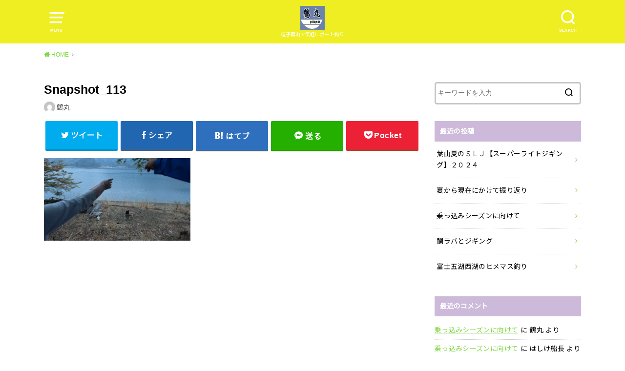

--- FILE ---
content_type: text/html; charset=UTF-8
request_url: https://tsuru-maru.com/%E5%AF%8C%E5%A3%AB%E4%BA%94%E6%B9%96%E8%A5%BF%E6%B9%96%E3%81%AE%E3%83%92%E3%83%A1%E3%83%9E%E3%82%B9%E9%87%A3%E3%82%8A/snapshot_113
body_size: 12924
content:
<!doctype html>
<html dir="ltr" lang="ja" prefix="og: https://ogp.me/ns#">

<head>

	<meta charset="utf-8">
	<meta http-equiv="X-UA-Compatible" content="IE=edge">
	<meta name="HandheldFriendly" content="True">
	<meta name="MobileOptimized" content="320">
	<meta name="viewport" content="width=device-width, initial-scale=1"/>
	<link rel="pingback" href="https://tsuru-maru.com/xmlrpc.php"><title>Snapshot_113 | つる</title>

		<!-- All in One SEO 4.9.3 - aioseo.com -->
	<meta name="robots" content="max-image-preview:large" />
	<meta name="author" content="鶴丸"/>
	<link rel="canonical" href="https://tsuru-maru.com/%e5%af%8c%e5%a3%ab%e4%ba%94%e6%b9%96%e8%a5%bf%e6%b9%96%e3%81%ae%e3%83%92%e3%83%a1%e3%83%9e%e3%82%b9%e9%87%a3%e3%82%8a/snapshot_113" />
	<meta name="generator" content="All in One SEO (AIOSEO) 4.9.3" />
		<meta property="og:locale" content="ja_JP" />
		<meta property="og:site_name" content="つる | 逗子葉山で気軽にボート釣り" />
		<meta property="og:type" content="article" />
		<meta property="og:title" content="Snapshot_113 | つる" />
		<meta property="og:url" content="https://tsuru-maru.com/%e5%af%8c%e5%a3%ab%e4%ba%94%e6%b9%96%e8%a5%bf%e6%b9%96%e3%81%ae%e3%83%92%e3%83%a1%e3%83%9e%e3%82%b9%e9%87%a3%e3%82%8a/snapshot_113" />
		<meta property="article:published_time" content="2022-06-23T23:28:50+00:00" />
		<meta property="article:modified_time" content="2022-06-23T23:28:50+00:00" />
		<meta name="twitter:card" content="summary" />
		<meta name="twitter:title" content="Snapshot_113 | つる" />
		<script type="application/ld+json" class="aioseo-schema">
			{"@context":"https:\/\/schema.org","@graph":[{"@type":"BreadcrumbList","@id":"https:\/\/tsuru-maru.com\/%e5%af%8c%e5%a3%ab%e4%ba%94%e6%b9%96%e8%a5%bf%e6%b9%96%e3%81%ae%e3%83%92%e3%83%a1%e3%83%9e%e3%82%b9%e9%87%a3%e3%82%8a\/snapshot_113#breadcrumblist","itemListElement":[{"@type":"ListItem","@id":"https:\/\/tsuru-maru.com#listItem","position":1,"name":"\u30db\u30fc\u30e0","item":"https:\/\/tsuru-maru.com","nextItem":{"@type":"ListItem","@id":"https:\/\/tsuru-maru.com\/%e5%af%8c%e5%a3%ab%e4%ba%94%e6%b9%96%e8%a5%bf%e6%b9%96%e3%81%ae%e3%83%92%e3%83%a1%e3%83%9e%e3%82%b9%e9%87%a3%e3%82%8a\/snapshot_113#listItem","name":"Snapshot_113"}},{"@type":"ListItem","@id":"https:\/\/tsuru-maru.com\/%e5%af%8c%e5%a3%ab%e4%ba%94%e6%b9%96%e8%a5%bf%e6%b9%96%e3%81%ae%e3%83%92%e3%83%a1%e3%83%9e%e3%82%b9%e9%87%a3%e3%82%8a\/snapshot_113#listItem","position":2,"name":"Snapshot_113","previousItem":{"@type":"ListItem","@id":"https:\/\/tsuru-maru.com#listItem","name":"\u30db\u30fc\u30e0"}}]},{"@type":"ItemPage","@id":"https:\/\/tsuru-maru.com\/%e5%af%8c%e5%a3%ab%e4%ba%94%e6%b9%96%e8%a5%bf%e6%b9%96%e3%81%ae%e3%83%92%e3%83%a1%e3%83%9e%e3%82%b9%e9%87%a3%e3%82%8a\/snapshot_113#itempage","url":"https:\/\/tsuru-maru.com\/%e5%af%8c%e5%a3%ab%e4%ba%94%e6%b9%96%e8%a5%bf%e6%b9%96%e3%81%ae%e3%83%92%e3%83%a1%e3%83%9e%e3%82%b9%e9%87%a3%e3%82%8a\/snapshot_113","name":"Snapshot_113 | \u3064\u308b","inLanguage":"ja","isPartOf":{"@id":"https:\/\/tsuru-maru.com\/#website"},"breadcrumb":{"@id":"https:\/\/tsuru-maru.com\/%e5%af%8c%e5%a3%ab%e4%ba%94%e6%b9%96%e8%a5%bf%e6%b9%96%e3%81%ae%e3%83%92%e3%83%a1%e3%83%9e%e3%82%b9%e9%87%a3%e3%82%8a\/snapshot_113#breadcrumblist"},"author":{"@id":"https:\/\/tsuru-maru.com\/author\/tsuru-maru#author"},"creator":{"@id":"https:\/\/tsuru-maru.com\/author\/tsuru-maru#author"},"datePublished":"2022-06-24T08:28:50+09:00","dateModified":"2022-06-24T08:28:50+09:00"},{"@type":"Organization","@id":"https:\/\/tsuru-maru.com\/#organization","name":"\u3064\u308b","description":"\u9017\u5b50\u8449\u5c71\u3067\u6c17\u8efd\u306b\u30dc\u30fc\u30c8\u91e3\u308a","url":"https:\/\/tsuru-maru.com\/"},{"@type":"Person","@id":"https:\/\/tsuru-maru.com\/author\/tsuru-maru#author","url":"https:\/\/tsuru-maru.com\/author\/tsuru-maru","name":"\u9db4\u4e38","image":{"@type":"ImageObject","@id":"https:\/\/tsuru-maru.com\/%e5%af%8c%e5%a3%ab%e4%ba%94%e6%b9%96%e8%a5%bf%e6%b9%96%e3%81%ae%e3%83%92%e3%83%a1%e3%83%9e%e3%82%b9%e9%87%a3%e3%82%8a\/snapshot_113#authorImage","url":"https:\/\/secure.gravatar.com\/avatar\/aff8bdf6b34c0ae5e0be3de87222c931a99f025551674b7485d4f16e41814ba0?s=96&d=mm&r=g","width":96,"height":96,"caption":"\u9db4\u4e38"}},{"@type":"WebSite","@id":"https:\/\/tsuru-maru.com\/#website","url":"https:\/\/tsuru-maru.com\/","name":"\u3064\u308b\u307e\u308b\u30d6\u30ed\u30b0","description":"\u9017\u5b50\u8449\u5c71\u3067\u6c17\u8efd\u306b\u30dc\u30fc\u30c8\u91e3\u308a","inLanguage":"ja","publisher":{"@id":"https:\/\/tsuru-maru.com\/#organization"}}]}
		</script>
		<!-- All in One SEO -->

<link rel='dns-prefetch' href='//webfonts.xserver.jp' />
<link rel='dns-prefetch' href='//www.google.com' />
<link rel='dns-prefetch' href='//fonts.googleapis.com' />
<link rel="alternate" type="application/rss+xml" title="つる &raquo; フィード" href="https://tsuru-maru.com/feed" />
<link rel="alternate" type="application/rss+xml" title="つる &raquo; コメントフィード" href="https://tsuru-maru.com/comments/feed" />
<link rel="alternate" type="application/rss+xml" title="つる &raquo; Snapshot_113 のコメントのフィード" href="https://tsuru-maru.com/%e5%af%8c%e5%a3%ab%e4%ba%94%e6%b9%96%e8%a5%bf%e6%b9%96%e3%81%ae%e3%83%92%e3%83%a1%e3%83%9e%e3%82%b9%e9%87%a3%e3%82%8a/snapshot_113/feed" />
<link rel="alternate" title="oEmbed (JSON)" type="application/json+oembed" href="https://tsuru-maru.com/wp-json/oembed/1.0/embed?url=https%3A%2F%2Ftsuru-maru.com%2F%25e5%25af%258c%25e5%25a3%25ab%25e4%25ba%2594%25e6%25b9%2596%25e8%25a5%25bf%25e6%25b9%2596%25e3%2581%25ae%25e3%2583%2592%25e3%2583%25a1%25e3%2583%259e%25e3%2582%25b9%25e9%2587%25a3%25e3%2582%258a%2Fsnapshot_113" />
<link rel="alternate" title="oEmbed (XML)" type="text/xml+oembed" href="https://tsuru-maru.com/wp-json/oembed/1.0/embed?url=https%3A%2F%2Ftsuru-maru.com%2F%25e5%25af%258c%25e5%25a3%25ab%25e4%25ba%2594%25e6%25b9%2596%25e8%25a5%25bf%25e6%25b9%2596%25e3%2581%25ae%25e3%2583%2592%25e3%2583%25a1%25e3%2583%259e%25e3%2582%25b9%25e9%2587%25a3%25e3%2582%258a%2Fsnapshot_113&#038;format=xml" />
<style id='wp-img-auto-sizes-contain-inline-css' type='text/css'>
img:is([sizes=auto i],[sizes^="auto," i]){contain-intrinsic-size:3000px 1500px}
/*# sourceURL=wp-img-auto-sizes-contain-inline-css */
</style>
<style id='wp-emoji-styles-inline-css' type='text/css'>

	img.wp-smiley, img.emoji {
		display: inline !important;
		border: none !important;
		box-shadow: none !important;
		height: 1em !important;
		width: 1em !important;
		margin: 0 0.07em !important;
		vertical-align: -0.1em !important;
		background: none !important;
		padding: 0 !important;
	}
/*# sourceURL=wp-emoji-styles-inline-css */
</style>
<style id='wp-block-library-inline-css' type='text/css'>
:root{--wp-block-synced-color:#7a00df;--wp-block-synced-color--rgb:122,0,223;--wp-bound-block-color:var(--wp-block-synced-color);--wp-editor-canvas-background:#ddd;--wp-admin-theme-color:#007cba;--wp-admin-theme-color--rgb:0,124,186;--wp-admin-theme-color-darker-10:#006ba1;--wp-admin-theme-color-darker-10--rgb:0,107,160.5;--wp-admin-theme-color-darker-20:#005a87;--wp-admin-theme-color-darker-20--rgb:0,90,135;--wp-admin-border-width-focus:2px}@media (min-resolution:192dpi){:root{--wp-admin-border-width-focus:1.5px}}.wp-element-button{cursor:pointer}:root .has-very-light-gray-background-color{background-color:#eee}:root .has-very-dark-gray-background-color{background-color:#313131}:root .has-very-light-gray-color{color:#eee}:root .has-very-dark-gray-color{color:#313131}:root .has-vivid-green-cyan-to-vivid-cyan-blue-gradient-background{background:linear-gradient(135deg,#00d084,#0693e3)}:root .has-purple-crush-gradient-background{background:linear-gradient(135deg,#34e2e4,#4721fb 50%,#ab1dfe)}:root .has-hazy-dawn-gradient-background{background:linear-gradient(135deg,#faaca8,#dad0ec)}:root .has-subdued-olive-gradient-background{background:linear-gradient(135deg,#fafae1,#67a671)}:root .has-atomic-cream-gradient-background{background:linear-gradient(135deg,#fdd79a,#004a59)}:root .has-nightshade-gradient-background{background:linear-gradient(135deg,#330968,#31cdcf)}:root .has-midnight-gradient-background{background:linear-gradient(135deg,#020381,#2874fc)}:root{--wp--preset--font-size--normal:16px;--wp--preset--font-size--huge:42px}.has-regular-font-size{font-size:1em}.has-larger-font-size{font-size:2.625em}.has-normal-font-size{font-size:var(--wp--preset--font-size--normal)}.has-huge-font-size{font-size:var(--wp--preset--font-size--huge)}.has-text-align-center{text-align:center}.has-text-align-left{text-align:left}.has-text-align-right{text-align:right}.has-fit-text{white-space:nowrap!important}#end-resizable-editor-section{display:none}.aligncenter{clear:both}.items-justified-left{justify-content:flex-start}.items-justified-center{justify-content:center}.items-justified-right{justify-content:flex-end}.items-justified-space-between{justify-content:space-between}.screen-reader-text{border:0;clip-path:inset(50%);height:1px;margin:-1px;overflow:hidden;padding:0;position:absolute;width:1px;word-wrap:normal!important}.screen-reader-text:focus{background-color:#ddd;clip-path:none;color:#444;display:block;font-size:1em;height:auto;left:5px;line-height:normal;padding:15px 23px 14px;text-decoration:none;top:5px;width:auto;z-index:100000}html :where(.has-border-color){border-style:solid}html :where([style*=border-top-color]){border-top-style:solid}html :where([style*=border-right-color]){border-right-style:solid}html :where([style*=border-bottom-color]){border-bottom-style:solid}html :where([style*=border-left-color]){border-left-style:solid}html :where([style*=border-width]){border-style:solid}html :where([style*=border-top-width]){border-top-style:solid}html :where([style*=border-right-width]){border-right-style:solid}html :where([style*=border-bottom-width]){border-bottom-style:solid}html :where([style*=border-left-width]){border-left-style:solid}html :where(img[class*=wp-image-]){height:auto;max-width:100%}:where(figure){margin:0 0 1em}html :where(.is-position-sticky){--wp-admin--admin-bar--position-offset:var(--wp-admin--admin-bar--height,0px)}@media screen and (max-width:600px){html :where(.is-position-sticky){--wp-admin--admin-bar--position-offset:0px}}

/*# sourceURL=wp-block-library-inline-css */
</style><style id='global-styles-inline-css' type='text/css'>
:root{--wp--preset--aspect-ratio--square: 1;--wp--preset--aspect-ratio--4-3: 4/3;--wp--preset--aspect-ratio--3-4: 3/4;--wp--preset--aspect-ratio--3-2: 3/2;--wp--preset--aspect-ratio--2-3: 2/3;--wp--preset--aspect-ratio--16-9: 16/9;--wp--preset--aspect-ratio--9-16: 9/16;--wp--preset--color--black: #000000;--wp--preset--color--cyan-bluish-gray: #abb8c3;--wp--preset--color--white: #ffffff;--wp--preset--color--pale-pink: #f78da7;--wp--preset--color--vivid-red: #cf2e2e;--wp--preset--color--luminous-vivid-orange: #ff6900;--wp--preset--color--luminous-vivid-amber: #fcb900;--wp--preset--color--light-green-cyan: #7bdcb5;--wp--preset--color--vivid-green-cyan: #00d084;--wp--preset--color--pale-cyan-blue: #8ed1fc;--wp--preset--color--vivid-cyan-blue: #0693e3;--wp--preset--color--vivid-purple: #9b51e0;--wp--preset--gradient--vivid-cyan-blue-to-vivid-purple: linear-gradient(135deg,rgb(6,147,227) 0%,rgb(155,81,224) 100%);--wp--preset--gradient--light-green-cyan-to-vivid-green-cyan: linear-gradient(135deg,rgb(122,220,180) 0%,rgb(0,208,130) 100%);--wp--preset--gradient--luminous-vivid-amber-to-luminous-vivid-orange: linear-gradient(135deg,rgb(252,185,0) 0%,rgb(255,105,0) 100%);--wp--preset--gradient--luminous-vivid-orange-to-vivid-red: linear-gradient(135deg,rgb(255,105,0) 0%,rgb(207,46,46) 100%);--wp--preset--gradient--very-light-gray-to-cyan-bluish-gray: linear-gradient(135deg,rgb(238,238,238) 0%,rgb(169,184,195) 100%);--wp--preset--gradient--cool-to-warm-spectrum: linear-gradient(135deg,rgb(74,234,220) 0%,rgb(151,120,209) 20%,rgb(207,42,186) 40%,rgb(238,44,130) 60%,rgb(251,105,98) 80%,rgb(254,248,76) 100%);--wp--preset--gradient--blush-light-purple: linear-gradient(135deg,rgb(255,206,236) 0%,rgb(152,150,240) 100%);--wp--preset--gradient--blush-bordeaux: linear-gradient(135deg,rgb(254,205,165) 0%,rgb(254,45,45) 50%,rgb(107,0,62) 100%);--wp--preset--gradient--luminous-dusk: linear-gradient(135deg,rgb(255,203,112) 0%,rgb(199,81,192) 50%,rgb(65,88,208) 100%);--wp--preset--gradient--pale-ocean: linear-gradient(135deg,rgb(255,245,203) 0%,rgb(182,227,212) 50%,rgb(51,167,181) 100%);--wp--preset--gradient--electric-grass: linear-gradient(135deg,rgb(202,248,128) 0%,rgb(113,206,126) 100%);--wp--preset--gradient--midnight: linear-gradient(135deg,rgb(2,3,129) 0%,rgb(40,116,252) 100%);--wp--preset--font-size--small: 13px;--wp--preset--font-size--medium: 20px;--wp--preset--font-size--large: 36px;--wp--preset--font-size--x-large: 42px;--wp--preset--spacing--20: 0.44rem;--wp--preset--spacing--30: 0.67rem;--wp--preset--spacing--40: 1rem;--wp--preset--spacing--50: 1.5rem;--wp--preset--spacing--60: 2.25rem;--wp--preset--spacing--70: 3.38rem;--wp--preset--spacing--80: 5.06rem;--wp--preset--shadow--natural: 6px 6px 9px rgba(0, 0, 0, 0.2);--wp--preset--shadow--deep: 12px 12px 50px rgba(0, 0, 0, 0.4);--wp--preset--shadow--sharp: 6px 6px 0px rgba(0, 0, 0, 0.2);--wp--preset--shadow--outlined: 6px 6px 0px -3px rgb(255, 255, 255), 6px 6px rgb(0, 0, 0);--wp--preset--shadow--crisp: 6px 6px 0px rgb(0, 0, 0);}:where(.is-layout-flex){gap: 0.5em;}:where(.is-layout-grid){gap: 0.5em;}body .is-layout-flex{display: flex;}.is-layout-flex{flex-wrap: wrap;align-items: center;}.is-layout-flex > :is(*, div){margin: 0;}body .is-layout-grid{display: grid;}.is-layout-grid > :is(*, div){margin: 0;}:where(.wp-block-columns.is-layout-flex){gap: 2em;}:where(.wp-block-columns.is-layout-grid){gap: 2em;}:where(.wp-block-post-template.is-layout-flex){gap: 1.25em;}:where(.wp-block-post-template.is-layout-grid){gap: 1.25em;}.has-black-color{color: var(--wp--preset--color--black) !important;}.has-cyan-bluish-gray-color{color: var(--wp--preset--color--cyan-bluish-gray) !important;}.has-white-color{color: var(--wp--preset--color--white) !important;}.has-pale-pink-color{color: var(--wp--preset--color--pale-pink) !important;}.has-vivid-red-color{color: var(--wp--preset--color--vivid-red) !important;}.has-luminous-vivid-orange-color{color: var(--wp--preset--color--luminous-vivid-orange) !important;}.has-luminous-vivid-amber-color{color: var(--wp--preset--color--luminous-vivid-amber) !important;}.has-light-green-cyan-color{color: var(--wp--preset--color--light-green-cyan) !important;}.has-vivid-green-cyan-color{color: var(--wp--preset--color--vivid-green-cyan) !important;}.has-pale-cyan-blue-color{color: var(--wp--preset--color--pale-cyan-blue) !important;}.has-vivid-cyan-blue-color{color: var(--wp--preset--color--vivid-cyan-blue) !important;}.has-vivid-purple-color{color: var(--wp--preset--color--vivid-purple) !important;}.has-black-background-color{background-color: var(--wp--preset--color--black) !important;}.has-cyan-bluish-gray-background-color{background-color: var(--wp--preset--color--cyan-bluish-gray) !important;}.has-white-background-color{background-color: var(--wp--preset--color--white) !important;}.has-pale-pink-background-color{background-color: var(--wp--preset--color--pale-pink) !important;}.has-vivid-red-background-color{background-color: var(--wp--preset--color--vivid-red) !important;}.has-luminous-vivid-orange-background-color{background-color: var(--wp--preset--color--luminous-vivid-orange) !important;}.has-luminous-vivid-amber-background-color{background-color: var(--wp--preset--color--luminous-vivid-amber) !important;}.has-light-green-cyan-background-color{background-color: var(--wp--preset--color--light-green-cyan) !important;}.has-vivid-green-cyan-background-color{background-color: var(--wp--preset--color--vivid-green-cyan) !important;}.has-pale-cyan-blue-background-color{background-color: var(--wp--preset--color--pale-cyan-blue) !important;}.has-vivid-cyan-blue-background-color{background-color: var(--wp--preset--color--vivid-cyan-blue) !important;}.has-vivid-purple-background-color{background-color: var(--wp--preset--color--vivid-purple) !important;}.has-black-border-color{border-color: var(--wp--preset--color--black) !important;}.has-cyan-bluish-gray-border-color{border-color: var(--wp--preset--color--cyan-bluish-gray) !important;}.has-white-border-color{border-color: var(--wp--preset--color--white) !important;}.has-pale-pink-border-color{border-color: var(--wp--preset--color--pale-pink) !important;}.has-vivid-red-border-color{border-color: var(--wp--preset--color--vivid-red) !important;}.has-luminous-vivid-orange-border-color{border-color: var(--wp--preset--color--luminous-vivid-orange) !important;}.has-luminous-vivid-amber-border-color{border-color: var(--wp--preset--color--luminous-vivid-amber) !important;}.has-light-green-cyan-border-color{border-color: var(--wp--preset--color--light-green-cyan) !important;}.has-vivid-green-cyan-border-color{border-color: var(--wp--preset--color--vivid-green-cyan) !important;}.has-pale-cyan-blue-border-color{border-color: var(--wp--preset--color--pale-cyan-blue) !important;}.has-vivid-cyan-blue-border-color{border-color: var(--wp--preset--color--vivid-cyan-blue) !important;}.has-vivid-purple-border-color{border-color: var(--wp--preset--color--vivid-purple) !important;}.has-vivid-cyan-blue-to-vivid-purple-gradient-background{background: var(--wp--preset--gradient--vivid-cyan-blue-to-vivid-purple) !important;}.has-light-green-cyan-to-vivid-green-cyan-gradient-background{background: var(--wp--preset--gradient--light-green-cyan-to-vivid-green-cyan) !important;}.has-luminous-vivid-amber-to-luminous-vivid-orange-gradient-background{background: var(--wp--preset--gradient--luminous-vivid-amber-to-luminous-vivid-orange) !important;}.has-luminous-vivid-orange-to-vivid-red-gradient-background{background: var(--wp--preset--gradient--luminous-vivid-orange-to-vivid-red) !important;}.has-very-light-gray-to-cyan-bluish-gray-gradient-background{background: var(--wp--preset--gradient--very-light-gray-to-cyan-bluish-gray) !important;}.has-cool-to-warm-spectrum-gradient-background{background: var(--wp--preset--gradient--cool-to-warm-spectrum) !important;}.has-blush-light-purple-gradient-background{background: var(--wp--preset--gradient--blush-light-purple) !important;}.has-blush-bordeaux-gradient-background{background: var(--wp--preset--gradient--blush-bordeaux) !important;}.has-luminous-dusk-gradient-background{background: var(--wp--preset--gradient--luminous-dusk) !important;}.has-pale-ocean-gradient-background{background: var(--wp--preset--gradient--pale-ocean) !important;}.has-electric-grass-gradient-background{background: var(--wp--preset--gradient--electric-grass) !important;}.has-midnight-gradient-background{background: var(--wp--preset--gradient--midnight) !important;}.has-small-font-size{font-size: var(--wp--preset--font-size--small) !important;}.has-medium-font-size{font-size: var(--wp--preset--font-size--medium) !important;}.has-large-font-size{font-size: var(--wp--preset--font-size--large) !important;}.has-x-large-font-size{font-size: var(--wp--preset--font-size--x-large) !important;}
/*# sourceURL=global-styles-inline-css */
</style>

<style id='classic-theme-styles-inline-css' type='text/css'>
/*! This file is auto-generated */
.wp-block-button__link{color:#fff;background-color:#32373c;border-radius:9999px;box-shadow:none;text-decoration:none;padding:calc(.667em + 2px) calc(1.333em + 2px);font-size:1.125em}.wp-block-file__button{background:#32373c;color:#fff;text-decoration:none}
/*# sourceURL=/wp-includes/css/classic-themes.min.css */
</style>
<link rel='stylesheet' id='contact-form-7-css' href='https://tsuru-maru.com/wp-content/plugins/contact-form-7/includes/css/styles.css?ver=6.1.4' type='text/css' media='all' />
<link rel='stylesheet' id='toc-screen-css' href='https://tsuru-maru.com/wp-content/plugins/table-of-contents-plus/screen.min.css?ver=2408' type='text/css' media='all' />
<link rel='stylesheet' id='style-css' href='https://tsuru-maru.com/wp-content/themes/yswallow/style.css' type='text/css' media='all' />
<style id='style-inline-css' type='text/css'>
.animated{animation-duration:1.2s;animation-fill-mode:both;animation-delay:0s;animation-timing-function:ease-out}.wpcf7 .screen-reader-response{position:static}.animated{animation-fill-mode:none}@keyframes fadeIn{from{opacity:0}to{opacity:1}}.fadeIn{animation-name:fadeIn}@keyframes fadeInDown{from{opacity:0;transform:translate3d(0,-10px,0)}to{opacity:1;transform:none}}.fadeInDown{animation-name:fadeInDown}@keyframes fadeInDownBig{from{opacity:0;transform:translate3d(0,-100%,0)}to{opacity:1;transform:none}}.fadeInDownBig{animation-name:fadeInDownBig}@keyframes fadeInLeft{from{opacity:0;transform:translate3d(-10px,0,0)}to{opacity:1;transform:none}}.fadeInLeft{animation-name:fadeInLeft}@keyframes fadeInLeftBig{from{opacity:0;transform:translate3d(-100%,0,0)}to{opacity:1;transform:none}}.fadeInLeftBig{animation-name:fadeInLeftBig}@keyframes fadeInRight{from{opacity:0;transform:translate3d(10px,0,0)}to{opacity:1;transform:none}}.fadeInRight{animation-name:fadeInRight}@keyframes fadeInRightBig{from{opacity:0;transform:translate3d(100%,0,0)}to{opacity:1;transform:none}}.fadeInRightBig{animation-name:fadeInRightBig}@keyframes fadeInUp{from{opacity:0;transform:translate3d(0,10px,0)}to{opacity:1;transform:none}}.fadeInUp{animation-name:fadeInUp}@keyframes fadeInUpBig{from{opacity:0;transform:translate3d(0,100%,0)}to{opacity:1;transform:none}}.fadeInUpBig{animation-name:fadeInUpBig}
/*# sourceURL=style-inline-css */
</style>
<link rel='stylesheet' id='child-style-css' href='https://tsuru-maru.com/wp-content/themes/yswallow_custom/style.css' type='text/css' media='all' />
<link rel='stylesheet' id='gf_Notojp-css' href='https://fonts.googleapis.com/css?family=Noto+Sans+JP&#038;display=swap' type='text/css' media='all' />
<link rel='stylesheet' id='fontawesome-css' href='https://tsuru-maru.com/wp-content/themes/yswallow/library/css/font-awesome.min.css' type='text/css' media='all' />
<script type="text/javascript" src="https://tsuru-maru.com/wp-includes/js/jquery/jquery.min.js?ver=3.7.1" id="jquery-core-js"></script>
<script type="text/javascript" src="https://tsuru-maru.com/wp-includes/js/jquery/jquery-migrate.min.js?ver=3.4.1" id="jquery-migrate-js"></script>
<script type="text/javascript" src="//webfonts.xserver.jp/js/xserverv3.js?fadein=0&amp;ver=2.0.9" id="typesquare_std-js"></script>
<link rel="https://api.w.org/" href="https://tsuru-maru.com/wp-json/" /><link rel="alternate" title="JSON" type="application/json" href="https://tsuru-maru.com/wp-json/wp/v2/media/498" /><link rel="EditURI" type="application/rsd+xml" title="RSD" href="https://tsuru-maru.com/xmlrpc.php?rsd" />
<meta name="generator" content="WordPress 6.9" />
<link rel='shortlink' href='https://tsuru-maru.com/?p=498' />
<style type="text/css">
body, #breadcrumb li a::after{ color: #000000;}
a, #breadcrumb li a i, .authorbox .author_sns li a::before,.widget li a:after{ color: #81d742;}
a:hover{ color: #5d88ba;}
.article-footer .post-categories li a,.article-footer .tags a{ background: #81d742; border-color:#81d742;}
.article-footer .tags a{ color:#81d742; background: none;}
.article-footer .post-categories li a:hover,.article-footer .tags a:hover{ background:#5d88ba;  border-color:#5d88ba;}
input[type="text"],input[type="password"],input[type="datetime"],input[type="datetime-local"],input[type="date"],input[type="month"],input[type="time"],input[type="week"],input[type="number"],input[type="email"],input[type="url"],input[type="search"],input[type="tel"],input[type="color"],select,textarea,.field { background-color: #ffffff;}
#header{ color: #ffffff; background: #eeee22;}
#logo a{ color: #dd9933;}
@media only screen and (min-width: 768px) {
	#g_nav .nav > li::after{ background: #dd9933;}
	#g_nav .nav li ul.sub-menu, #g_nav .nav li ul.children{ background: #2e3a44;color: #ffffff;}
	.archives-list .post-list a .eyecatch::after{ background: #81d742;}
}

.slick-prev:before, .slick-next:before, .accordionBtn, #submit, button, html input[type="button"], input[type="reset"], input[type="submit"], .pagination a:hover, .pagination a:focus,.page-links a:hover, .page-links a:focus { background-color: #81d742;}
.accordionBtn.active, #submit:hover, #submit:focus{ background-color: #5d88ba;}
.entry-content h2, .homeadd_wrap .widgettitle, .widgettitle, .eyecatch .cat-name, ul.wpp-list li a:before, .cat_postlist .catttl span::before, .cat_postlist .catttl span::after, .accordion::before{ background: #cdbadb; color: #ffffff;}
.entry-content h3,.entry-content h4{ border-color: #cdbadb;}
.h_balloon .entry-content h2:after{ border-top-color: #cdbadb;}
.entry-content ol li:before{ background: #cdbadb; border-color: #cdbadb;  color: #ffffff;}
.entry-content ol li ol li:before{ color: #cdbadb;}
.entry-content ul li:before{ color: #cdbadb;}
.entry-content blockquote::before,.entry-content blockquote::after{color: #cdbadb;}

.btn-wrap a{background: #81d742;border: 1px solid #81d742;}
.btn-wrap a:hover,.widget .btn-wrap:not(.simple) a:hover{color: #81d742;border-color: #81d742;}
.btn-wrap.simple a, .pagination a, .pagination span,.page-links a{border-color: #81d742; color: #81d742;}
.btn-wrap.simple a:hover, .pagination .current,.pagination .current:hover,.page-links ul > li > span{background-color: #81d742;}

#footer-top::before{background-color: #cdbadb;}
#footer,.cta-inner{background-color: #2e3a44; color: #ffffff;}

</style>
</head>

<body data-rsssl=1 class="attachment wp-singular attachment-template-default single single-attachment postid-498 attachmentid-498 attachment-png wp-theme-yswallow wp-child-theme-yswallow_custom pd_normal h_balloon date_off catlabeloff pannavi_on">
	<div id="container">


<header id="header" class="header animated fadeIn">
<div id="inner-header" class="wrap cf">

<a href="#spnavi" data-remodal-target="spnavi" class="nav_btn"><span class="text">MENU</span></a><div class="remodal" data-remodal-id="spnavi" data-remodal-options="hashTracking:false"><button data-remodal-action="close" class="remodal-close"><span class="text gf">CLOSE</span></button><div id="archives-2" class="widget widget_archive"><h4 class="widgettitle"><span>アーカイブ</span></h4>
			<ul>
					<li><a href='https://tsuru-maru.com/2024/08'>2024年8月</a></li>
	<li><a href='https://tsuru-maru.com/2023/12'>2023年12月</a></li>
	<li><a href='https://tsuru-maru.com/2023/04'>2023年4月</a></li>
	<li><a href='https://tsuru-maru.com/2023/02'>2023年2月</a></li>
	<li><a href='https://tsuru-maru.com/2022/06'>2022年6月</a></li>
	<li><a href='https://tsuru-maru.com/2022/01'>2022年1月</a></li>
	<li><a href='https://tsuru-maru.com/2021/09'>2021年9月</a></li>
	<li><a href='https://tsuru-maru.com/2021/08'>2021年8月</a></li>
	<li><a href='https://tsuru-maru.com/2021/07'>2021年7月</a></li>
	<li><a href='https://tsuru-maru.com/2021/05'>2021年5月</a></li>
	<li><a href='https://tsuru-maru.com/2021/04'>2021年4月</a></li>
	<li><a href='https://tsuru-maru.com/2021/03'>2021年3月</a></li>
	<li><a href='https://tsuru-maru.com/2020/10'>2020年10月</a></li>
	<li><a href='https://tsuru-maru.com/2020/09'>2020年9月</a></li>
	<li><a href='https://tsuru-maru.com/2020/08'>2020年8月</a></li>
	<li><a href='https://tsuru-maru.com/2020/06'>2020年6月</a></li>
	<li><a href='https://tsuru-maru.com/2020/04'>2020年4月</a></li>
	<li><a href='https://tsuru-maru.com/2020/03'>2020年3月</a></li>
	<li><a href='https://tsuru-maru.com/2020/02'>2020年2月</a></li>
			</ul>

			</div><div id="categories-2" class="widget widget_categories"><h4 class="widgettitle"><span>カテゴリー</span></h4>
			<ul>
					<li class="cat-item cat-item-11"><a href="https://tsuru-maru.com/category/%e3%82%ad%e3%82%b9%e9%87%a3%e3%82%8a">キス釣り</a>
</li>
	<li class="cat-item cat-item-26"><a href="https://tsuru-maru.com/category/%e3%82%ad%e3%83%a3%e3%83%b3%e3%83%97">キャンプ</a>
</li>
	<li class="cat-item cat-item-3"><a href="https://tsuru-maru.com/category/jigging">ジギング</a>
</li>
	<li class="cat-item cat-item-18"><a href="https://tsuru-maru.com/category/%e3%82%b9%e3%83%bc%e3%83%91%e3%83%bc%e3%83%a9%e3%82%a4%e3%83%88%e3%82%b8%e3%82%ae%e3%83%b3%e3%82%b0">スーパーライトジギング</a>
</li>
	<li class="cat-item cat-item-5"><a href="https://tsuru-maru.com/category/eging">テッィプエギング</a>
</li>
	<li class="cat-item cat-item-2"><a href="https://tsuru-maru.com/category/boat">ボート釣り</a>
</li>
	<li class="cat-item cat-item-13"><a href="https://tsuru-maru.com/category/%e3%83%9e%e3%82%a4%e3%83%9c%e3%83%bc%e3%83%88%e3%83%95%e3%82%a3%e3%83%83%e3%82%b7%e3%83%b3%e3%82%b0">マイボートフィッシング</a>
</li>
	<li class="cat-item cat-item-12"><a href="https://tsuru-maru.com/category/%e3%83%9e%e3%83%aa%e3%83%b3%e3%83%9c%e3%83%83%e3%82%af%e3%82%b9%ef%bc%91%ef%bc%90%ef%bc%90">マリンボックス１００</a>
</li>
	<li class="cat-item cat-item-1"><a href="https://tsuru-maru.com/category/%e6%9c%aa%e5%88%86%e9%a1%9e">未分類</a>
</li>
	<li class="cat-item cat-item-25"><a href="https://tsuru-maru.com/category/%e8%a5%bf%e6%b9%96">西湖</a>
</li>
	<li class="cat-item cat-item-10"><a href="https://tsuru-maru.com/category/%e9%99%b8%e9%87%a3%e3%82%8a">陸釣り</a>
</li>
	<li class="cat-item cat-item-4"><a href="https://tsuru-maru.com/category/tairaba">鯛ラバ</a>
</li>
	<li class="cat-item cat-item-20"><a href="https://tsuru-maru.com/category/%ef%bd%82%ef%bd%8f%ef%bd%9a%ef%bd%8c%ef%bd%85%ef%bd%93">ＢＯＺＬＥＳ</a>
</li>
	<li class="cat-item cat-item-19"><a href="https://tsuru-maru.com/category/%ef%bd%93%ef%bd%8c%ef%bd%8a">ＳＬＪ</a>
</li>
			</ul>

			</div><div id="meta-2" class="widget widget_meta"><h4 class="widgettitle"><span>メタ情報</span></h4>
		<ul>
						<li><a href="https://tsuru-maru.com/login_22610">ログイン</a></li>
			<li><a href="https://tsuru-maru.com/feed">投稿フィード</a></li>
			<li><a href="https://tsuru-maru.com/comments/feed">コメントフィード</a></li>

			<li><a href="https://ja.wordpress.org/">WordPress.org</a></li>
		</ul>

		</div><button data-remodal-action="close" class="remodal-close"><span class="text gf">CLOSE</span></button></div><div class="searchbox"><form role="search" method="get" id="searchform" class="searchform cf" action="https://tsuru-maru.com/" ><input type="search" placeholder="キーワードを入力" value="" name="s" id="s" /><span class="nav_btn search_btn"><span class="text">SEARCH</span></span></form></div><div id="logo" class="fs_m sitedes_on"><p class="h1 img"><a href="https://tsuru-maru.com"><img width="98" height="98" src="https://tsuru-maru.com/wp-content/uploads/2021/03/鶴丸.jpg" class="site_logo_img" alt="つる" decoding="async" /></a></p><p class="site_description">逗子葉山で気軽にボート釣り</p></div><div id="g_nav" class="g_nav-sp animated anidelayS fadeIn"></div>
</div>
</header>





<div id="breadcrumb" class="breadcrumb animated fadeIn cf"><div class="wrap"><ul class="breadcrumb__ul" itemscope itemtype="http://schema.org/BreadcrumbList"><li class="breadcrumb__li bc_homelink" itemprop="itemListElement" itemscope itemtype="http://schema.org/ListItem"><a class="breadcrumb__link" itemprop="item" href="https://tsuru-maru.com/"><span itemprop="name"> HOME</span></a><meta itemprop="position" content="1" /></li><li class="breadcrumb__li bc_posttitle" itemprop="itemListElement" itemscope itemtype="http://schema.org/ListItem"><span itemprop="name">Snapshot_113</span><meta itemprop="position" content="3" /></li></ul></div></div>

<div id="content">
<div id="inner-content" class="wrap cf">

<div class="main-wrap">
<main id="main" class="animated anidelayS fadeIn" role="main">

<article id="post-498" class="post-498 attachment type-attachment status-inherit hentry article cf" role="article">
<header class="article-header entry-header">
<div class="inner">
<h1 class="entry-title single-title" itemprop="headline" rel="bookmark">Snapshot_113</h1>

<div class="byline entry-meta vcard cf">


<span class="writer name author"><img alt='' src='https://secure.gravatar.com/avatar/aff8bdf6b34c0ae5e0be3de87222c931a99f025551674b7485d4f16e41814ba0?s=50&#038;d=mm&#038;r=g' srcset='https://secure.gravatar.com/avatar/aff8bdf6b34c0ae5e0be3de87222c931a99f025551674b7485d4f16e41814ba0?s=100&#038;d=mm&#038;r=g 2x' class='avatar avatar-50 photo' height='50' width='50' decoding='async'/><span class="fn">鶴丸</span></span></div>


</div>
</header>


<div class="share short">
<div class="sns">
<ul class="cf">

<li class="twitter"> 
<a target="blank" href="//twitter.com/intent/tweet?url=https%3A%2F%2Ftsuru-maru.com%2F%25e5%25af%258c%25e5%25a3%25ab%25e4%25ba%2594%25e6%25b9%2596%25e8%25a5%25bf%25e6%25b9%2596%25e3%2581%25ae%25e3%2583%2592%25e3%2583%25a1%25e3%2583%259e%25e3%2582%25b9%25e9%2587%25a3%25e3%2582%258a%2Fsnapshot_113&text=Snapshot_113&tw_p=tweetbutton" onclick="window.open(this.href, 'tweetwindow', 'width=550, height=450,personalbar=0,toolbar=0,scrollbars=1,resizable=1'); return false;"><span class="text">ツイート</span><span class="count"></span></a>
</li>

<li class="facebook">
<a href="//www.facebook.com/sharer.php?src=bm&u=https%3A%2F%2Ftsuru-maru.com%2F%25e5%25af%258c%25e5%25a3%25ab%25e4%25ba%2594%25e6%25b9%2596%25e8%25a5%25bf%25e6%25b9%2596%25e3%2581%25ae%25e3%2583%2592%25e3%2583%25a1%25e3%2583%259e%25e3%2582%25b9%25e9%2587%25a3%25e3%2582%258a%2Fsnapshot_113&t=Snapshot_113" onclick="javascript:window.open(this.href, '', 'menubar=no,toolbar=no,resizable=yes,scrollbars=yes,height=300,width=600');return false;"><span class="text">シェア</span><span class="count"></span></a>
</li>

<li class="hatebu">       
<a href="//b.hatena.ne.jp/add?mode=confirm&url=https://tsuru-maru.com/%e5%af%8c%e5%a3%ab%e4%ba%94%e6%b9%96%e8%a5%bf%e6%b9%96%e3%81%ae%e3%83%92%e3%83%a1%e3%83%9e%e3%82%b9%e9%87%a3%e3%82%8a/snapshot_113&title=Snapshot_113" onclick="window.open(this.href, 'HBwindow', 'width=600, height=400, menubar=no, toolbar=no, scrollbars=yes'); return false;" target="_blank"><span class="text">はてブ</span><span class="count"></span></a>
</li>

<li class="line">
<a href="//line.me/R/msg/text/?Snapshot_113%0Ahttps%3A%2F%2Ftsuru-maru.com%2F%25e5%25af%258c%25e5%25a3%25ab%25e4%25ba%2594%25e6%25b9%2596%25e8%25a5%25bf%25e6%25b9%2596%25e3%2581%25ae%25e3%2583%2592%25e3%2583%25a1%25e3%2583%259e%25e3%2582%25b9%25e9%2587%25a3%25e3%2582%258a%2Fsnapshot_113" target="_blank"><span class="text">送る</span></a>
</li>

<li class="pocket">
<a href="//getpocket.com/edit?url=https://tsuru-maru.com/%e5%af%8c%e5%a3%ab%e4%ba%94%e6%b9%96%e8%a5%bf%e6%b9%96%e3%81%ae%e3%83%92%e3%83%a1%e3%83%9e%e3%82%b9%e9%87%a3%e3%82%8a/snapshot_113&title=Snapshot_113" onclick="window.open(this.href, 'FBwindow', 'width=550, height=350, menubar=no, toolbar=no, scrollbars=yes'); return false;"><span class="text">Pocket</span><span class="count"></span></a></li>

</ul>
</div> 
</div>


<div class="titleunder">
</div>

<section class="entry-content cf">


<p class="attachment"><a href='https://tsuru-maru.com/wp-content/uploads/2022/06/Snapshot_113.png'><img fetchpriority="high" decoding="async" width="300" height="169" src="https://tsuru-maru.com/wp-content/uploads/2022/06/Snapshot_113-300x169.png" class="attachment-medium size-medium" alt="" srcset="https://tsuru-maru.com/wp-content/uploads/2022/06/Snapshot_113-300x169.png 300w, https://tsuru-maru.com/wp-content/uploads/2022/06/Snapshot_113.png 640w" sizes="(max-width: 300px) 100vw, 300px" /></a></p>

<div id="custom_html-2" class="widget_text widget widget_custom_html"><div class="textwidget custom-html-widget"><script async src="https://pagead2.googlesyndication.com/pagead/js/adsbygoogle.js"></script>
<!-- つるまるブログの広告 -->
<ins class="adsbygoogle"
     style="display:block"
     data-ad-client="ca-pub-2457727578281175"
     data-ad-slot="6995226919"
     data-ad-format="auto"
     data-full-width-responsive="true"></ins>
<script>
     (adsbygoogle = window.adsbygoogle || []).push({});
</script></div></div>
</section>



</article>

</main>
</div>

<div class="side-wrap">
<div id="sidebar" class="sidebar cf animated fadeIn" role="complementary">
	<div id="search-2" class="widget widget_search"><form role="search" method="get" id="searchform" class="searchform cf" action="https://tsuru-maru.com/" >
		<input type="search" placeholder="キーワードを入力" value="" name="s" id="s" />
		<button type="submit" id="searchsubmit"></button>
		</form></div><div id="recent-posts-2" class="widget widget_recent_entries"><h4 class="widgettitle"><span>最近の投稿</span></h4>			<ul>
								
				<li><a class="cf" href="https://tsuru-maru.com/%e8%91%89%e5%b1%b1%e5%a4%8f%e3%81%ae%ef%bd%93%ef%bd%8c%ef%bd%8a%e3%80%90%e3%82%b9%e3%83%bc%e3%83%91%e3%83%bc%e3%83%a9%e3%82%a4%e3%83%88%e3%82%b8%e3%82%ae%e3%83%b3%e3%82%b0%e3%80%91%ef%bc%92%ef%bc%90" title="葉山夏のＳＬＪ【スーパーライトジギング】２０２４">
					<p class="title">葉山夏のＳＬＪ【スーパーライトジギング】２０２４</p>
									</a></li>
								
				<li><a class="cf" href="https://tsuru-maru.com/%e5%a4%8f%e3%81%8b%e3%82%89%e7%8f%be%e5%9c%a8%e3%81%ab%e3%81%8b%e3%81%91%e3%81%a6%e6%8c%af%e3%82%8a%e8%bf%94%e3%82%8a" title="夏から現在にかけて振り返り">
					<p class="title">夏から現在にかけて振り返り</p>
									</a></li>
								
				<li><a class="cf" href="https://tsuru-maru.com/%e4%b9%97%e3%81%a3%e8%be%bc%e3%81%bf%e3%82%b7%e3%83%bc%e3%82%ba%e3%83%b3%e3%81%ab%e5%90%91%e3%81%91%e3%81%a6" title="乗っ込みシーズンに向けて">
					<p class="title">乗っ込みシーズンに向けて</p>
									</a></li>
								
				<li><a class="cf" href="https://tsuru-maru.com/%e9%af%9b%e3%83%a9%e3%83%90%e3%81%a8%e3%82%b8%e3%82%ae%e3%83%b3%e3%82%b0" title="鯛ラバとジギング">
					<p class="title">鯛ラバとジギング</p>
									</a></li>
								
				<li><a class="cf" href="https://tsuru-maru.com/%e5%af%8c%e5%a3%ab%e4%ba%94%e6%b9%96%e8%a5%bf%e6%b9%96%e3%81%ae%e3%83%92%e3%83%a1%e3%83%9e%e3%82%b9%e9%87%a3%e3%82%8a" title="富士五湖西湖のヒメマス釣り">
					<p class="title">富士五湖西湖のヒメマス釣り</p>
									</a></li>
							</ul>
			</div><div id="recent-comments-2" class="widget widget_recent_comments"><h4 class="widgettitle"><span>最近のコメント</span></h4><ul id="recentcomments"><li class="recentcomments"><a href="https://tsuru-maru.com/%e4%b9%97%e3%81%a3%e8%be%bc%e3%81%bf%e3%82%b7%e3%83%bc%e3%82%ba%e3%83%b3%e3%81%ab%e5%90%91%e3%81%91%e3%81%a6#comment-158">乗っ込みシーズンに向けて</a> に <span class="comment-author-link">鶴丸</span> より</li><li class="recentcomments"><a href="https://tsuru-maru.com/%e4%b9%97%e3%81%a3%e8%be%bc%e3%81%bf%e3%82%b7%e3%83%bc%e3%82%ba%e3%83%b3%e3%81%ab%e5%90%91%e3%81%91%e3%81%a6#comment-157">乗っ込みシーズンに向けて</a> に <span class="comment-author-link">はしけ船長</span> より</li><li class="recentcomments"><a href="https://tsuru-maru.com/%e9%af%9b%e3%83%a9%e3%83%90%e3%81%a8%e3%82%b8%e3%82%ae%e3%83%b3%e3%82%b0#comment-156">鯛ラバとジギング</a> に <span class="comment-author-link">鶴丸</span> より</li><li class="recentcomments"><a href="https://tsuru-maru.com/%e9%af%9b%e3%83%a9%e3%83%90%e3%81%a8%e3%82%b8%e3%82%ae%e3%83%b3%e3%82%b0#comment-155">鯛ラバとジギング</a> に <span class="comment-author-link">はしけ船長</span> より</li><li class="recentcomments"><a href="https://tsuru-maru.com/%e5%af%8c%e5%a3%ab%e4%ba%94%e6%b9%96%e8%a5%bf%e6%b9%96%e3%81%ae%e3%83%92%e3%83%a1%e3%83%9e%e3%82%b9%e9%87%a3%e3%82%8a#comment-154">富士五湖西湖のヒメマス釣り</a> に <span class="comment-author-link">鶴丸</span> より</li></ul></div></div>
</div>

</div>
</div>
<div id="footer-top" class="footer-top wow animated fadeIn">
	<div class="wrap cf">
		<div class="inner">
						
	
		</div>
	</div>
</div>

<footer id="footer" class="footer wow animated fadeIn" role="contentinfo">

	<div id="inner-footer" class="inner wrap cf">
		<nav role="navigation">
					</nav>
		<p class="source-org copyright">&copy;Copyright2026 <a href="https://tsuru-maru.com" rel="nofollow">つる</a>.All Rights Reserved.</p>
	</div>
</footer>
</div>
<script type="speculationrules">
{"prefetch":[{"source":"document","where":{"and":[{"href_matches":"/*"},{"not":{"href_matches":["/wp-*.php","/wp-admin/*","/wp-content/uploads/*","/wp-content/*","/wp-content/plugins/*","/wp-content/themes/yswallow_custom/*","/wp-content/themes/yswallow/*","/*\\?(.+)"]}},{"not":{"selector_matches":"a[rel~=\"nofollow\"]"}},{"not":{"selector_matches":".no-prefetch, .no-prefetch a"}}]},"eagerness":"conservative"}]}
</script>
<div id="page-top">
	<a href="#header" class="pt-button" title="ページトップへ"></a>
</div><script>
jQuery(document).ready(function($) {
	$(".widget_categories li, .widget_nav_menu li").has("ul").toggleClass("accordionMenu");
	$(".widget ul.children , .widget ul.sub-menu").after("<span class='accordionBtn'></span>");
	$(".widget ul.children , .widget ul.sub-menu").hide();
	$("ul .accordionBtn").on("click", function() {
		$(this).prev("ul").slideToggle();
		$(this).toggleClass("active");
	});
});
</script><script type="text/javascript" src="https://tsuru-maru.com/wp-includes/js/dist/hooks.min.js?ver=dd5603f07f9220ed27f1" id="wp-hooks-js"></script>
<script type="text/javascript" src="https://tsuru-maru.com/wp-includes/js/dist/i18n.min.js?ver=c26c3dc7bed366793375" id="wp-i18n-js"></script>
<script type="text/javascript" id="wp-i18n-js-after">
/* <![CDATA[ */
wp.i18n.setLocaleData( { 'text direction\u0004ltr': [ 'ltr' ] } );
//# sourceURL=wp-i18n-js-after
/* ]]> */
</script>
<script type="text/javascript" src="https://tsuru-maru.com/wp-content/plugins/contact-form-7/includes/swv/js/index.js?ver=6.1.4" id="swv-js"></script>
<script type="text/javascript" id="contact-form-7-js-translations">
/* <![CDATA[ */
( function( domain, translations ) {
	var localeData = translations.locale_data[ domain ] || translations.locale_data.messages;
	localeData[""].domain = domain;
	wp.i18n.setLocaleData( localeData, domain );
} )( "contact-form-7", {"translation-revision-date":"2025-11-30 08:12:23+0000","generator":"GlotPress\/4.0.3","domain":"messages","locale_data":{"messages":{"":{"domain":"messages","plural-forms":"nplurals=1; plural=0;","lang":"ja_JP"},"This contact form is placed in the wrong place.":["\u3053\u306e\u30b3\u30f3\u30bf\u30af\u30c8\u30d5\u30a9\u30fc\u30e0\u306f\u9593\u9055\u3063\u305f\u4f4d\u7f6e\u306b\u7f6e\u304b\u308c\u3066\u3044\u307e\u3059\u3002"],"Error:":["\u30a8\u30e9\u30fc:"]}},"comment":{"reference":"includes\/js\/index.js"}} );
//# sourceURL=contact-form-7-js-translations
/* ]]> */
</script>
<script type="text/javascript" id="contact-form-7-js-before">
/* <![CDATA[ */
var wpcf7 = {
    "api": {
        "root": "https:\/\/tsuru-maru.com\/wp-json\/",
        "namespace": "contact-form-7\/v1"
    }
};
//# sourceURL=contact-form-7-js-before
/* ]]> */
</script>
<script type="text/javascript" src="https://tsuru-maru.com/wp-content/plugins/contact-form-7/includes/js/index.js?ver=6.1.4" id="contact-form-7-js"></script>
<script type="text/javascript" id="toc-front-js-extra">
/* <![CDATA[ */
var tocplus = {"smooth_scroll":"1","visibility_show":"show","visibility_hide":"hide","width":"Auto"};
//# sourceURL=toc-front-js-extra
/* ]]> */
</script>
<script type="text/javascript" src="https://tsuru-maru.com/wp-content/plugins/table-of-contents-plus/front.min.js?ver=2408" id="toc-front-js"></script>
<script type="text/javascript" id="google-invisible-recaptcha-js-before">
/* <![CDATA[ */
var renderInvisibleReCaptcha = function() {

    for (var i = 0; i < document.forms.length; ++i) {
        var form = document.forms[i];
        var holder = form.querySelector('.inv-recaptcha-holder');

        if (null === holder) continue;
		holder.innerHTML = '';

         (function(frm){
			var cf7SubmitElm = frm.querySelector('.wpcf7-submit');
            var holderId = grecaptcha.render(holder,{
                'sitekey': '6LdoU5IaAAAAAJ8MqBJQJGY0uk8p2CaQJQeeOyne', 'size': 'invisible', 'badge' : 'inline',
                'callback' : function (recaptchaToken) {
					if((null !== cf7SubmitElm) && (typeof jQuery != 'undefined')){jQuery(frm).submit();grecaptcha.reset(holderId);return;}
					 HTMLFormElement.prototype.submit.call(frm);
                },
                'expired-callback' : function(){grecaptcha.reset(holderId);}
            });

			if(null !== cf7SubmitElm && (typeof jQuery != 'undefined') ){
				jQuery(cf7SubmitElm).off('click').on('click', function(clickEvt){
					clickEvt.preventDefault();
					grecaptcha.execute(holderId);
				});
			}
			else
			{
				frm.onsubmit = function (evt){evt.preventDefault();grecaptcha.execute(holderId);};
			}


        })(form);
    }
};

//# sourceURL=google-invisible-recaptcha-js-before
/* ]]> */
</script>
<script type="text/javascript" async defer src="https://www.google.com/recaptcha/api.js?onload=renderInvisibleReCaptcha&amp;render=explicit" id="google-invisible-recaptcha-js"></script>
<script type="text/javascript" src="https://tsuru-maru.com/wp-content/themes/yswallow/library/js/remodal.js?ver=1.0.0" id="remodal-js"></script>
<script type="text/javascript" src="https://tsuru-maru.com/wp-content/themes/yswallow/library/js/scripts.js" id="main-js-js"></script>
<script type="text/javascript" src="https://tsuru-maru.com/wp-content/themes/yswallow/library/js/modernizr.custom.min.js?ver=2.5.3" id="css-modernizr-js"></script>
<script id="wp-emoji-settings" type="application/json">
{"baseUrl":"https://s.w.org/images/core/emoji/17.0.2/72x72/","ext":".png","svgUrl":"https://s.w.org/images/core/emoji/17.0.2/svg/","svgExt":".svg","source":{"concatemoji":"https://tsuru-maru.com/wp-includes/js/wp-emoji-release.min.js?ver=6.9"}}
</script>
<script type="module">
/* <![CDATA[ */
/*! This file is auto-generated */
const a=JSON.parse(document.getElementById("wp-emoji-settings").textContent),o=(window._wpemojiSettings=a,"wpEmojiSettingsSupports"),s=["flag","emoji"];function i(e){try{var t={supportTests:e,timestamp:(new Date).valueOf()};sessionStorage.setItem(o,JSON.stringify(t))}catch(e){}}function c(e,t,n){e.clearRect(0,0,e.canvas.width,e.canvas.height),e.fillText(t,0,0);t=new Uint32Array(e.getImageData(0,0,e.canvas.width,e.canvas.height).data);e.clearRect(0,0,e.canvas.width,e.canvas.height),e.fillText(n,0,0);const a=new Uint32Array(e.getImageData(0,0,e.canvas.width,e.canvas.height).data);return t.every((e,t)=>e===a[t])}function p(e,t){e.clearRect(0,0,e.canvas.width,e.canvas.height),e.fillText(t,0,0);var n=e.getImageData(16,16,1,1);for(let e=0;e<n.data.length;e++)if(0!==n.data[e])return!1;return!0}function u(e,t,n,a){switch(t){case"flag":return n(e,"\ud83c\udff3\ufe0f\u200d\u26a7\ufe0f","\ud83c\udff3\ufe0f\u200b\u26a7\ufe0f")?!1:!n(e,"\ud83c\udde8\ud83c\uddf6","\ud83c\udde8\u200b\ud83c\uddf6")&&!n(e,"\ud83c\udff4\udb40\udc67\udb40\udc62\udb40\udc65\udb40\udc6e\udb40\udc67\udb40\udc7f","\ud83c\udff4\u200b\udb40\udc67\u200b\udb40\udc62\u200b\udb40\udc65\u200b\udb40\udc6e\u200b\udb40\udc67\u200b\udb40\udc7f");case"emoji":return!a(e,"\ud83e\u1fac8")}return!1}function f(e,t,n,a){let r;const o=(r="undefined"!=typeof WorkerGlobalScope&&self instanceof WorkerGlobalScope?new OffscreenCanvas(300,150):document.createElement("canvas")).getContext("2d",{willReadFrequently:!0}),s=(o.textBaseline="top",o.font="600 32px Arial",{});return e.forEach(e=>{s[e]=t(o,e,n,a)}),s}function r(e){var t=document.createElement("script");t.src=e,t.defer=!0,document.head.appendChild(t)}a.supports={everything:!0,everythingExceptFlag:!0},new Promise(t=>{let n=function(){try{var e=JSON.parse(sessionStorage.getItem(o));if("object"==typeof e&&"number"==typeof e.timestamp&&(new Date).valueOf()<e.timestamp+604800&&"object"==typeof e.supportTests)return e.supportTests}catch(e){}return null}();if(!n){if("undefined"!=typeof Worker&&"undefined"!=typeof OffscreenCanvas&&"undefined"!=typeof URL&&URL.createObjectURL&&"undefined"!=typeof Blob)try{var e="postMessage("+f.toString()+"("+[JSON.stringify(s),u.toString(),c.toString(),p.toString()].join(",")+"));",a=new Blob([e],{type:"text/javascript"});const r=new Worker(URL.createObjectURL(a),{name:"wpTestEmojiSupports"});return void(r.onmessage=e=>{i(n=e.data),r.terminate(),t(n)})}catch(e){}i(n=f(s,u,c,p))}t(n)}).then(e=>{for(const n in e)a.supports[n]=e[n],a.supports.everything=a.supports.everything&&a.supports[n],"flag"!==n&&(a.supports.everythingExceptFlag=a.supports.everythingExceptFlag&&a.supports[n]);var t;a.supports.everythingExceptFlag=a.supports.everythingExceptFlag&&!a.supports.flag,a.supports.everything||((t=a.source||{}).concatemoji?r(t.concatemoji):t.wpemoji&&t.twemoji&&(r(t.twemoji),r(t.wpemoji)))});
//# sourceURL=https://tsuru-maru.com/wp-includes/js/wp-emoji-loader.min.js
/* ]]> */
</script>
</body>
</html>

--- FILE ---
content_type: text/html; charset=utf-8
request_url: https://www.google.com/recaptcha/api2/aframe
body_size: -86
content:
<!DOCTYPE HTML><html><head><meta http-equiv="content-type" content="text/html; charset=UTF-8"></head><body><script nonce="r9KsRTAnSsLU_pRwKS3pWw">/** Anti-fraud and anti-abuse applications only. See google.com/recaptcha */ try{var clients={'sodar':'https://pagead2.googlesyndication.com/pagead/sodar?'};window.addEventListener("message",function(a){try{if(a.source===window.parent){var b=JSON.parse(a.data);var c=clients[b['id']];if(c){var d=document.createElement('img');d.src=c+b['params']+'&rc='+(localStorage.getItem("rc::a")?sessionStorage.getItem("rc::b"):"");window.document.body.appendChild(d);sessionStorage.setItem("rc::e",parseInt(sessionStorage.getItem("rc::e")||0)+1);localStorage.setItem("rc::h",'1768810158136');}}}catch(b){}});window.parent.postMessage("_grecaptcha_ready", "*");}catch(b){}</script></body></html>